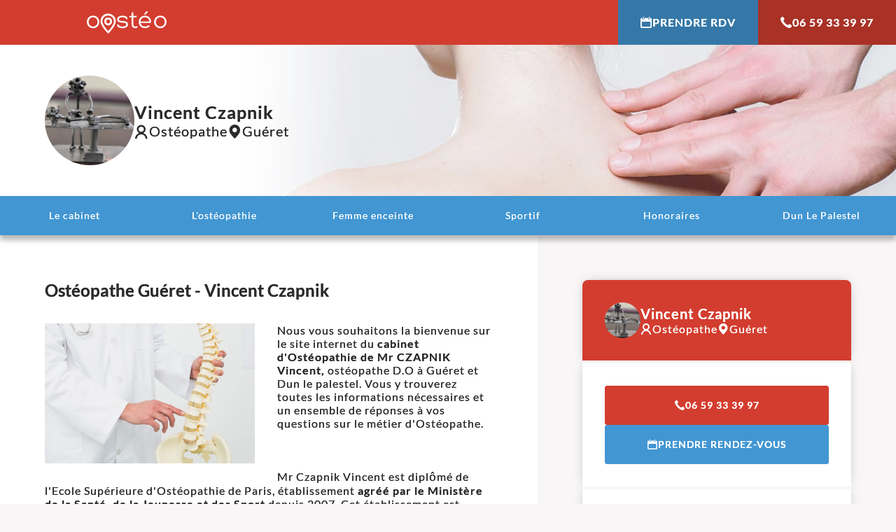

--- FILE ---
content_type: text/html; charset=UTF-8
request_url: https://oosteo.com/osteopathe-gueret-23000-375
body_size: 9785
content:



<!DOCTYPE html>
	<head>
		<meta charset="UTF-8">
		<meta name="viewport" content="width=device-width,initial-scale=1">
        <title>Ostéopathe Guéret, Vincent Czapnik - Réseau Oostéo</title>
		<link type="text/css" rel="stylesheet" media="all" href="assets/css/styles_v4.css">
		<link type="text/css" rel="stylesheet" media="all" href="assets/css/fonts.css">
		<link type="text/css" rel="stylesheet" media="all" href="assets/css/structure.css">
		<link type="text/css" rel="stylesheet" media="all" href="assets/css/colors.css">
		<link type="text/css" rel="stylesheet" media="all" href="assets/css/navigation.css">
		<link type="text/css" rel="stylesheet" media="all" href="assets/css/grid.css">
		<link type="text/css" rel="stylesheet" media="all" href="assets/css/table.css">
		<link type="text/css" rel="stylesheet" media="all" href="assets/css/overlays.css">
		<link type="text/css" rel="stylesheet" media="all" href="assets/css/animations.css">
		<link type="text/css" rel="stylesheet" media="all" href="assets/css/leaflet-1.9.4.min.css">
				<link rel="preload" as="font" href="assets/fontes_new/icomoon.woff2" crossorigin>
		<link rel="preload" as="font" href="assets/fonts/lato-custom-regular.woff2" crossorigin>
		<link rel="preload" as="font" href="assets/fonts/lato-custom-700.woff2" crossorigin>
		<link rel="canonical" href="https://oosteo.com/osteopathe-gueret-23000-375">
		<link rel="shortcut icon" href="assets/images/favicon.ico">
		<link href="https://maps.app.goo.gl/Ji7mkPEPRUTqcQ9z6" rel="publisher">
        <meta property="og:url" content="https://oosteo.com/osteopathe-gueret-23000-375">
        <meta property="og:type" content="website">
        <meta property="og:title" content="Ostéopathe Guéret, Vincent Czapnik - Réseau Oostéo">
        <meta property="og:description" content="Prendre rendez-vous avec le cabinet de Vincent Czapnik, Ostéopathe à Guéret 23000. Séances d'ostéopathie pour adulte, bébé et femme enceinte.">
        <meta property="og:image" content="https://oosteo.com/galerie/osteopathe-do-b.jpg">
        <meta name="description" content="Prendre rendez-vous avec le cabinet de Vincent Czapnik, Ostéopathe à Guéret 23000. Séances d'ostéopathie pour adulte, bébé et femme enceinte.">
		<meta name="format-detection" content="telephone=no">
    </head>
    
    <script type="application/ld+json">{
    "@context": "https://schema.org",
    "@type": "Physician",
    "medicalSpecialty": "Ostéopathe",
    "name": "Vincent Czapnik",
"telephone": "0659333997",
    "image": "https://oosteo.com/visus/resize_1720082135.jpg",
"priceRange": " 50 - 70",
    "url": "https://oosteo.com/osteopathe-gueret-23000-375",

    "contactPoint": {
        "@type": "ContactPoint",
        "contactType": "Customer Service",
        "contactOption": "",
        "areaServed": "Guéret",
        "availableLanguage": "French"
    },
    "availableService": {
        "@type": "MedicalProcedure",
        "name": "Ostéopathie bebe adulte enceinte"
    },
    "address": {
        "@type": "PostalAddress",
  	  "name": "Vincent Czapnik",
        "addressCountry": "France",
		        "addressLocality": "Guéret",
        "postalCode": "23000",
        "streetAddress": "62 avenue Gambetta"
    }
}</script>

	<body>
		<div id="wrapper">
			<header>
				<nav id="navbar" style="background-color:#D33D2F">
	<a href="/" title="index" class="index">
		<figure class="logo">
			<svg xmlns="http://www.w3.org/2000/svg" viewBox="0 0 297.53 83.68" fill="white" width="298" height="84"><path d="M5.46 55.47C1.45 50.76-.24 45.06 0 38.38c.92-9.88 6.7-18.16 16.5-20.92a24.78 24.78 0 0 1 6.76-.8 24.83 24.83 0 0 1 6.59.8c9.7 2.76 15.76 11 16.56 20.92a23.78 23.78 0 0 1-5.35 17.09 22.66 22.66 0 0 1-17.8 8 22.54 22.54 0 0 1-17.8-8Zm17.71-32.76a18.78 18.78 0 0 0-4.72.63C11 25.3 6.61 32.24 6.61 40.25a17.5 17.5 0 0 0 3.92 11.31 16.58 16.58 0 0 0 12.73 5.87 17.54 17.54 0 0 0 12.82-5.87A18.24 18.24 0 0 0 40 40.43c0-8.1-4.37-15.13-11.93-17.09a20.9 20.9 0 0 0-4.9-.63ZM119 51.47c.89 4 7.83 6.05 14.33 6.05 4.36 0 13.71-2 13.71-8.1 0-5.7-6.76-6-14-6.5-9.62-.89-20-1.69-20-12.64 0-9.52 10.87-13.62 19.41-13.62 6.86 0 16.38 1.16 19.5 9.17 1.24 4-4.9 5.7-6 2.32-2-5.17-9.44-5.52-13.45-5.52-5.16 0-12.91 2.22-12.91 7.74 0 5.7 6.59 5.61 13.71 6.14 9.79.89 20.21 1.78 20.21 12.91s-12.82 14-20.21 14-18.78-1.87-20.56-10.77c-1.03-3.76 5.47-5.65 6.26-1.18Zm64.45-34.1a2.81 2.81 0 1 1 0 5.61h-9.7V47c0 5.07.8 10.41 6.85 10.41a9.91 9.91 0 0 0 4.19-1c3.74-2.13 6.68 3.12 2.67 5.34a13.3 13.3 0 0 1-6.86 1.52c-10.68 0-13.26-7.84-13.26-16.29V23h-5.87a2.81 2.81 0 1 1 0-5.61h5.87V7.05c0-4.28 6.41-4.19 6.41 0v10.32Zm40.06.18c10.06 2.76 16.29 11 16.47 22.35v-.09c.18 1.95-.71 4.09-4.37 4.09h-35.16c1.16 7.3 7.39 13.35 16.29 13.35a19.23 19.23 0 0 0 11.84-3.74c3.12-2.84 7.75.81 4.28 4.37-4.1 3.83-10.06 5.43-15.85 5.34-6.94 0-13.89-2.67-18.07-7.92-9.62-12.64-5.43-33.12 11.13-37.75a25.2 25.2 0 0 1 13.35 0Zm-23.33 20.92h33.57c-.63-7.56-5.26-13.35-12.2-15.13h.09a18.58 18.58 0 0 0-9.62.09c-7.12 1.87-11.3 7.83-11.84 15.04Zm21.28-36.94c2.76-3.65 8.19 0 5.25 3l-7.3 7.3c-3 2.67-6.23-.53-4.53-2.93Zm35.07 53.94c-4-4.71-5.69-10.41-5.43-17.09.89-9.88 6.68-18.16 16.47-20.92a28.24 28.24 0 0 1 13.35 0c9.71 2.76 15.76 11 16.56 20.92a23.73 23.73 0 0 1-5.34 17.09 23.77 23.77 0 0 1-35.61 0Zm17.72-32.76a18.72 18.72 0 0 0-4.72.63c-7.48 2-11.84 8.9-11.84 16.91a17.5 17.5 0 0 0 3.92 11.31 16.58 16.58 0 0 0 12.73 5.87 17.57 17.57 0 0 0 12.82-5.87 18.23 18.23 0 0 0 3.91-11.13c0-8.1-4.36-15.13-11.93-17.09a20.74 20.74 0 0 0-4.89-.63ZM83.92 9.28a37.74 37.74 0 0 0-9.44 0c-14.15 2.23-23.59 14.16-23.59 28.14 0 18.87 28.85 46.26 28.85 46.26s28.48-27.75 28.48-46.26a28.35 28.35 0 0 0-24.3-28.14Zm-4.23 65.06S58.06 51.8 58.06 37.65c0-10.49 7.08-19.43 17.69-21.1a27.5 27.5 0 0 1 7.08 0 21.24 21.24 0 0 1 18.22 21.1c0 13.88-21.36 36.69-21.36 36.69Z"/><path d="M81.74 23.81a18.19 18.19 0 0 0-4.72 0 13.94 13.94 0 0 0-11.8 14.06c0 9.44 6.41 15.13 14.43 15.13 7.56 0 14.24-5.88 14.24-15.14a14.17 14.17 0 0 0-12.15-14.05ZM79.6 45.67c-4 0-7.21-2.85-7.21-7.57a7 7 0 0 1 5.9-7 9.32 9.32 0 0 1 2.36 0 7.08 7.08 0 0 1 6.07 7c0 4.63-3.34 7.57-7.12 7.57Z"/></svg>		</figure>
	</a>
	<nav class="buttons min fit large">
    
                  
         
                                            
         				
                            <a  onclick="compter()"  href="https://www.doctolib.fr/osteopathe/gueret/vincent-czapnik?pid=practice-677797"  target="_blank"   rel="nofollow noopener" title="Prendre rendez-vous" class="alt only-desktop" ><i class="icon-calendar"></i>Prendre RDV</a>
				                            
                            <a href="tel:0659333997" rel="nofollow noopener" title="Appeler" class="only-desktop"><i class="icon-phone"></i>06 59 33 39 97</a>
                            <a href="#oosteo-rdv" rel="nofollow noopener" title="Prendre rendez-vous" class="alt only-mobile"><i class="icon-phone"></i><i class="icon-calendar"></i>Prendre RDV</a>
			    
    
    
    </nav>
	<a href="#" rel="nofollow noopener" title="Afficher le menu" id="navigation-expand">
		<span class="icon"></span>
		<span class="label">Afficher le menu</span>
	</a>
</nav>				<section id="banner">
	<div class="content">
		<div class="profile">
					<figure class="thumbnail">
				<img src="https://oosteo.com/visus/resize_1720082135.jpg" alt="Ostéopathe Guéret" height="150" width="150" loading="eager" decoding="async" fetchpriority="high">
			</figure>
						<p class="infos">
				<span class="name">Vincent Czapnik</span>
				<span class="job"><i class="icon-user"></i>Ostéopathe</span>
				<span class="city"><i class="icon-location"></i>Guéret</span>
			</p>
		</div>
	</div>
	<div class="swiper-container infinite autoplay onload">
	<div class="swiper-wrapper">
					<div class="swiper-slide">
				<div class="swiper-slide-content">
					<figure class="background">
						<img src="https://oosteo.com/visus/header1b.jpg" alt="" height="330" width="1000" decoding="async" loading="eager" fetchpriority="high">
					</figure>
				</div>
			</div>
			</div>
</div></section>			</header>
			<nav id="navigation">


	<!--    
    -->
    
    
           	                         
								<a href="osteopathe-gueret-23000-375">Le cabinet</a>                         
					                          
								<a href="osteopathe-gueret-23000-losteopathie-375">L'ostéopathie</a>                         
					                          
								<a href="osteopathe-gueret-23000-femme-enceinte-375">Femme enceinte</a>                         
					                          
								<a href="osteopathe-gueret-23000-sportif-375">Sportif</a>                         
					                          
								<a href="osteopathe-gueret-23000-honoraires-375">Honoraires</a>                         
					                          
								<a href="osteopathe-gueret-23000-osteopathie-375">Dun Le Palestel</a>                         
					     
    
    
</nav>	
<style>
	.op_home p,
	.op_home h2 {
		margin: 0 !important;
		padding: 0 !important;
		display: inherit;
	}
</style>
<style>
	:root {
		--bright-color: rgb(255, 255, 255);
		--light-color: rgb(248, 246, 246);
		--dark-color: rgb(44, 42, 42);
		--theme-primary-color:
			#D33D2F		;
		--theme-secondary-color:
			#4296D2		;
		--lighter-brightness: 1.2;
		--darker-brightness: .8;
	}
</style>


<main>
	<section>
		<div class="content">
			<h1>Ostéopathe Guéret - Vincent Czapnik</h1>
							<nav class="only-mobile buttons small icons">
					<a href="tel:06 59 33 39 97"
						rel="nofollow noopener" title="Appeler"><i class="icon-phone"></i>
						06 59 33 39 97					</a>
																		<a rel="nofollow noopener" onclick="compter()" href="https://www.doctolib.fr/osteopathe/gueret/vincent-czapnik?pid=practice-677797" target="_blank"><i class="icon-calendar"></i>Prendre RDV</a>
															</nav>
						
			<div class="only-mobile leaflet">
	<div class="map-container" id="map">
		<!--<div class="map" data-address="62 avenue Gambetta 23000 Guéret"></div> -->
	</div>
	<p class="map-address">
	<span class="icon-location"></span>
	<span>62 avenue Gambetta 23000 Guéret</span>
	</p>
</div>


    

			<div class="op_home main-content">
									<img class="alignleft" height="360" width="240" alt="Ostéopathe - Guéret - Vincent Czapnik" decoding="async" loading="eager" fetchpriority="high" src="https://oosteo.com/galerie/osteopathe-do-b.jpg" style="width:100%;max-width:300px">
								<p>Nous vous souhaitons la bienvenue sur le site internet du <strong>cabinet d'O</strong><strong>st&eacute;opathie de Mr CZAPNIK Vincent, </strong>ost&eacute;opathe D.O&nbsp;&agrave; Gu&eacute;ret et Dun le palestel.&nbsp;Vous y trouverez toutes les informations n&eacute;cessaires et un ensemble de r&eacute;ponses &agrave; vos questions sur le m&eacute;tier d'Ost&eacute;opathe.</p>
<p>&nbsp;</p>
<p>&nbsp;</p>
<p>&nbsp;</p>
<p>Mr Czapnik Vincent est dipl&ocirc;m&eacute; de l'Ecole Sup&eacute;rieure d'Ost&eacute;opathie de Paris, &eacute;tablissement <strong>agr&eacute;&eacute; par le Minist&egrave;re de la Sant&eacute;, de la Jeunesse et des Sport </strong>depuis 2007. Cet &eacute;tablissement est habilit&eacute; &agrave; d&eacute;livrer le <strong>Titre national d'Ost&eacute;opathe</strong> ainsi que le <strong>Dipl&ocirc;me d'Ost&eacute;opathe</strong>. Cette formation, en 6 ans, est enregistr&eacute;e au niveau 1 du Registre National des Certifications Professionnelles (RNCP).</p>
<p>&nbsp;</p>
<p>&nbsp;</p>
<p>Consultations pour <strong>Adultes - Enfants de plus de 7 ans </strong>,&nbsp;<strong>Femme enceinte</strong>&nbsp;et <strong>Sportif</strong>&nbsp;</p>
<p>&nbsp;</p>
<p>&nbsp;</p>
<p>&nbsp;</p>
<p>Cabinet d'Ost&eacute;opathie: &nbsp;</p>
<p><strong>62 avenue Gambetta</strong></p>
<p><strong></strong><strong>23000 &nbsp;Gu&eacute;ret</strong></p>
<p>&nbsp;</p>
<p>Horaires de consultations: <strong>du lundi au vendredi de 9H30 a 19H&nbsp;</strong></p>
<p>&nbsp;</p>
<h2><br /></h2>
<p>&nbsp;</p>			</div>
					</div>

		<aside>
		<div class="section block full only-desktop">
		<div class="content">
			<h3 class="hidden">À propos</h3>
			<div class="profile">
									<figure class="thumbnail">
						<img src="https://oosteo.com/visus/resize_1720082135.jpg" alt="Ostéopathe Guéret" height="64" width="64" decoding="async" loading="lazy">
					</figure>
								<p class="infos">
					<span class="name">
						Vincent Czapnik					</span>
					<span class="job"><i class="icon-user"></i>Ostéopathe</span>
					<span class="city"><i class="icon-location"></i>
						Guéret					</span>
				</p>
			</div>
		</div>
	</div>
	<div class="section only-desktop">
		<div class="content">
			<nav class="buttons full">

									<a href="tel:06 59 33 39 97" rel="nofollow noopener" title="Appeler"><i class="icon-phone"></i>
						06 59 33 39 97					</a>
																			<a class="alt" rel="nofollow noopener" onclick="compter()" href="https://www.doctolib.fr/osteopathe/gueret/vincent-czapnik?pid=practice-677797" target="_blank"><i class="icon-calendar"></i>Prendre rendez-vous</a>
												</nav>
		</div>
	</div>
			<div class="section only-desktop">
			<div class="content">
				<h3 class="hidden">avis</h3>
				<div class="google-reviews">
	<h3><i class="icon-google-color"></i><span class="label">Google my Business</span></h3>
        <figure class="google-rating" data-rate="5">
		<span class="star"></span>
		<span class="star"></span>
		<span class="star"></span>
		<span class="star"></span>
		<span class="star"></span>
	</figure>
    
        
    <p>
	<a class="google-score"    style="cursor:pointer"
  			   href="#" rel="nofollow noopener" title="Consulter les avis" data-overlay="#overlay-google-reviews" >+ de 15 avis</a>
	</p>
</div>			</div>
		</div>
		<div class="section only-desktop">
		<div class="content">
			<h3><i class="icon-location"></i>Localisation</h3>
			<div class="leaflet">
	<div class="map-container" id="map">
		<!--<div class="map" data-address="62 avenue Gambetta 23000 Guéret"></div> -->
	</div>
	<p class="map-address">
	<span class="icon-location"></span>
	<span>62 avenue Gambetta 23000 Guéret</span>
	</p>
</div>


    
		</div>
	</div>
	<div class="section full only-desktop">
		<div class="content">
			<h3><i class="icon-clock"></i>Horaires</h3>
			<!--<table class="schedule">
	<tbody>
		<tr>
			<td class="day">Lundi</td>
			<td>9h15 - 20h</td>
		</tr>
		<tr>
			<td class="day">Mardi</td>
			<td>9h15 - 20h</td>
		</tr>
		<tr>
			<td class="day">Mercredi</td>
			<td>9h15 - 20h</td>
		</tr>
		<tr>
			<td class="day">Jeudi</td>
			<td>9h15 - 20h</td>
		</tr>
		<tr>
			<td class="day">Vendredi</td>
			<td>9h15 - 20h</td>
		</tr>
		<tr>
			<td class="day">Samedi</td>
			<td>9h15 - 13h15</td>
		</tr>
	</tbody>
</table>

-->
	<table class=schedule border="0" cellspacing="3" cellpadding="3" width="100%"><tbody><tr><td width="50%">Lundi</td><td>9h30 - 19h00</td></tr><tr><td width="50%">Mardi</td><td>9h30 - 19h00</td></tr><tr><td>Mercredi</td><td>9h30 - 19h00</td></tr><tr><td>Jeudi</td><td>9h30 - 19h00</td></tr><tr><td>Vendredi</td><td>9h30 - 19h00</td></tr><tr><td>Samedi</td><td>9h00 - 12h00</td></tr><tr><td width="50%"><br /></td><td><br /></td></tr></tbody></table>		</div>
	</div>
</aside>	</section>

	<script>
		function compter() {
			var xhr = null;
			if (window.XMLHttpRequest) {
				xhr = new XMLHttpRequest();
			}
			else if (window.ActiveXObject) {
				xhr = new ActiveXObject("Microsoft.XMLHTTP");
			}
			xhr.onreadystatechange = function () { tester_verif_pseudo(xhr); };
			ch = "ajax_compter_clics.php?id=375";
			xhr.open("GET", ch, true);
			xhr.send(null);
		}
	</script>
					<section id="oosteo-rdv" class="centered is-secondary-colored">
	<div class="content">
		<h2 class="hidden">Oosteo</h2>
        
        
              						<p class="important">Pour prendre rendez-vous ou pour toutes questions</p>
                            <nav class="buttons icons large">
                                <a href="tel:06 59 33 39 97" rel="nofollow noopener" title="Appeler"><i class="icon-phone"></i>06 59 33 39 97</a>
                               
                               
                               
                                     
                       
                       
                                                           								<a  rel="nofollow noopener" onclick="compter()" href="https://www.doctolib.fr/osteopathe/gueret/vincent-czapnik?pid=practice-677797" target="_blank"><i class="icon-calendar"></i>Prendre RDV</a>
												     
                                                 
                                                 
                                                 
                                                 
                       	                       
                            </nav>
                            
         	                  
                            
                            
                            
		<ul class="icons">
			<li>
				<figure class="icon">
					<svg xmlns="http://www.w3.org/2000/svg" viewBox="0 0 160 160"><path d="M30 44.6v70.7h100V44.6H30zm33.4 31l-1.9.7 1.5 1.4-2 .3 1.2 1.6-2-.1.9 1.8-2-.5.5 2-2-.8.1 2-1.6-1.2-.3 2-.1-.1v11.5l-3-3-3 3V84.7l-.1.1-.3-2-1.7 1.2.1-2-1.8.9.5-2-2 .5.9-1.8-2 .1 1.2-1.6-2-.3 1.5-1.4-2-.8 1.7-1.1-1.7-1 1.9-.7-1.5-1.4 2-.3-1.2-1.6 2 .1-.9-1.8 2 .5-.5-2 1.8.9-.1-2 1.6 1.2.3-2 .2.2 1.2 1.3.7-1.9 1.1 1.7 1.1-1.7.7 1.9 1.2-1.3.2-.2.3 2 1.6-1.2-.1 2 1.8-.9-.5 2 2-.5-.9 1.8 2-.1-1 1.6 2 .3-1.5 1.4 1.9.7-1.7 1.1 1.7 1zm29.1 15.8H75.3v-2.2h17.1v2.2zm25.5-5.1H75.3v-2.2H118v2.2zm0-5.2H75.3v-2.2H118v2.2zm0-5.2H75.3v-2.2H118v2.2zm0-5.1H75.3v-2.2H118v2.2z" fill="#fff"/></svg>				</figure>
				<span class="title">Diplôme d'Ostéopathe</span>
			</li>
			<li>
				<figure class="icon">
					<svg xmlns="http://www.w3.org/2000/svg" viewBox="0 0 160 160">
    <path fill="#FFF" d="M113.2 86l-33.3 33.3-15.1-15.1-8 8 23.1 23.1L121.2 94l-8-8zM86 40.1c.7-1.3 1-2.7 1-4.2 0-5.2-4.2-9.4-9.4-9.4s-9.4 4.2-9.4 9.4c0 1.5.3 2.9 1 4.2H86z"/>
    <path fill="#FFF" d="M109 61.6h-1.7c-.5-6.7-4.2-12.6-9.7-15.9l2.1-9.8c-2.3.8-4.1 2-5.4 3.1l.1-4.9c-5.2 3.2-6.8 7.3-7.3 8.7H76.2c-10.3 0-18.8 7.6-20.2 17.5-.3.1-.5.2-.6.2-.1 0-.2 0-.2.1-.2 0-.5.1-.8 0-.4-.1-.8-.3-1.1-.5l-.1-.1-.2-.2c-.1-.1-.1-.2-.2-.3-.3-.5-.4-1-.3-1.6.1-.8.5-1.6 1.2-2 .5-.3 1-.5 1.5-.6v-1.1h-.6c-.6 0-1.1.1-1.7.3-.8.3-1.5.9-2 1.5-.3.3-.5.8-.7 1.3-.4 1-.4 2.1-.1 3.1.1.3.2.5.3.8l.1.3.2.4c.5.8 1.3 1.4 2.1 1.9.6.3 1.3.5 2 .5h.6c.1 6.7 3.4 12.7 8.5 16.4v6.5c0 1.5 1.2 2.7 2.7 2.7h6.1c1.5 0 2.7-1.2 2.7-2.7v-2.7H87c.6 0 1.1 0 1.7-.1v2.8c0 1.5 1.2 2.7 2.7 2.7h6.1c1.5 0 2.7-1.2 2.7-2.7v-7.5c2.1-1.8 3.9-4.1 5.1-6.6h3.7c1.5 0 2.7-1.2 2.7-2.7v-5.8c0-1.8-1.2-3-2.7-3zm-22.7 5.7h-6.5v6.5h-7.5v-6.5h-6.5v-7.5h6.5v-6.5h7.5v6.5h6.5v7.5zm10.6-3.8c-2 0-3.7-1.6-3.7-3.7 0-2 1.6-3.7 3.7-3.7 2 0 3.7 1.6 3.7 3.7s-1.7 3.7-3.7 3.7z"/>
</svg>
				</figure>
				<span class="title">Agréé mutuelle</span>
			</li>
			<li>
				<figure class="icon">
					<svg xmlns="http://www.w3.org/2000/svg" viewBox="0 0 160 160">
	<path fill="#FFF" d="M105.1 58.4c.1 6.2-1.5 10.3-3.4 14.2-3.5 7.2-8.3 13.5-13.4 19.5-2.4 2.9-5 5.6-7.6 8.3-.3.3-.5.5-1 .1-7.9-8-15.2-16.4-20.6-26.3-1.9-3.4-3.4-7-4-10.9-1-7.1.8-13.5 5.3-19 5-6.2 11.7-9 19.6-8.9 6.5.1 12.2 2.2 17 6.5 5.4 4.9 8 11 8.1 16.5zm-25-16.5c-.9 0-2 0-3.2.1-8.8 1.2-15.3 8.5-15.8 17.4-.2 4 1.1 7.6 2.8 11.1 4 8.1 9.7 15.1 15.7 21.8.3.4.5.4.9 0 1.4-1.7 3-3.4 4.4-5.1C89.1 82 93.1 76.6 96 70.6c1.4-2.9 2.6-5.9 2.8-9.2.6-10.5-7.9-19.4-18.7-19.5z"/>
	<path fill="#FFF" d="M92.4 58.7c-1-6.7-7.6-11.8-15.6-10-5.7 1.3-9.4 6.2-9.4 12.3 0 .5 0 .9.1 1.4.7 8.6 8 13 15.3 11.4 6.6-1.4 10.7-7.8 9.6-15.1zm-12.4 9c-2.8 0-4.9-1.6-5.8-4v-.1c-.1-.4-.3-.8-.3-1.2v-.3c-.1-.4-.1-.8-.1-1.2 0-3.6 2.6-6.2 6.3-6.2 3.6 0 6.3 2.8 6.3 6.3-.1 3.8-2.8 6.7-6.4 6.7zM112.3 85.6L79 118.9l-15.1-15.1-8 8L79 135l41.3-41.3-8-8.1z"/>
</svg>
				</figure>
				<span class="title">Certifié Oostéo</span>
			</li>
		</ul>
	</div>
</section>				<section class="min centered is-light-colored">
    <div class="content">
        <h2 class="hidden">Les articles</h2>
        <div class="grid posts swiperable auto has-controls">
            <div class="items">

                


                
                    <div class="item">
                        <a href="osteopathe-gueret-23000-femme-enceinte-375" title="En savoir plus"
                            class="item-content">
                            <figure>
                                <img src="https://oosteo.com/images/enceinte2.jpg" alt="Ostéopathe pour femmes enceintes - Guéret" decoding="async" loading="lazy" width="315" height="135">
                            </figure>
                            <h3>Ostéopathie pour femmes enceintes</h3>
                            <p>
                                 ...
                            </p>
                        </a>
                    </div>
                
                
                    <div class="item">
                        <a href="osteopathe-gueret-23000-sportif-375" title="En savoir plus"
                            class="item-content">
                            <figure>
                                <img src="https://oosteo.com/images/sport2.jpg" alt="Ostéopathe pour sportifs - Guéret" decoding="async" loading="lazy" width="315" height="135">
                            </figure>
                            <h3>Ostéopathie pour sportifs</h3>
                            <p>
                                



 ...
                            </p>
                        </a>
                    </div>
                
                
                    <div class="item">
                        <a href="osteopathe-gueret-23000-losteopathie-375" title="En savoir plus"
                            class="item-content">
                            <figure>
                                <img src="https://oosteo.com/images/osteo2.jpg" alt="Ostéopathie - Guéret" decoding="async" loading="lazy" width="315" height="135">
                            </figure>
                            <h3>L'ostéopathie</h3>
                            <p>
                                DEFINITION : L'ostéopathie est une méthode thérapeutique qui s'emploie à évaluer et normaliser les r ...
                            </p>
                        </a>
                    </div>
                
                
                    <div class="item">
                        <a href="osteopathe-gueret-23000-honoraires-375" title="En savoir plus"
                            class="item-content">
                            <figure>
                                <img src="https://oosteo.com/images/honos2.jpg" alt="Honoraires Ostéopathe - Guéret" decoding="async" loading="lazy" width="315" height="135">
                            </figure>
                            <h3>Honoraires Ostéopathe</h3>
                            <p>
                                Une séance d'ostéopathie dure en moyenne 45 minutes. Les honoraires de consultation sont de 55 euros ...
                            </p>
                        </a>
                    </div>
                
            </div>
        </div>
    </div>
</section>			</main>
			<nav id="mobile-footer" class="only-mobile">
 
		<div class="google-reviews">
	<h3><i class="icon-google-color"></i><span class="label">Google my Business</span></h3>
        <figure class="google-rating" data-rate="5">
		<span class="star"></span>
		<span class="star"></span>
		<span class="star"></span>
		<span class="star"></span>
		<span class="star"></span>
	</figure>
    
        
    <p>
	<a class="google-score"    style="cursor:pointer"
  			   href="#" rel="nofollow noopener" title="Consulter les avis" data-overlay="#overlay-google-reviews" >+ de 15 avis</a>
	</p>
</div> 		<nav class="buttons">
			<a href="#" rel="nofollow noopener" title="Se rendre" data-overlay="#overlay-leaflet">
				<span class="icon-location"></span>
				<span class="label">Se rendre</span>
			</a>
			<a href="#" rel="nofollow noopener" title="Voir les horaires" data-overlay="#overlay-schedule">
				<span class="icon-clock"></span>
				<span class="label">Voir les horaires</span>
			</a>
		</nav>
	</div>
</nav>			<footer>
				<section class="min is-primary-colored">
					<div class="content">
						<div class="columns vertical-centered">
							<div class="large">
								<p>Mentions légales et contact : Vincent Czapnik, Ostéopathe. 
                                
                                <a href="https://www.google.com/maps/place/62 avenue Gambetta 23000 Guéret" target="_blank" rel="nofollow noopener" title="Trouver sur Google map">
                             62 avenue Gambetta 23000 Guéret</a>. 
                             
                                                              
                               
							                                       			  Tél : <a href="tel:06 59 33 39 97" rel="nofollow noopener" title="Appeler">06 59 33 39 97</a>
                                          
                                          
                                          
                                          </p>
                                          
                                          
                             
                             
								<p>© 2013-2026 — Membre du Réseau Oostéo — 
                                
                                Ostéopathe <a style="color:#FFF" href="https://oosteo.com/nos-osteopathes-creuse">Ostéopathe Creuse</a>
                                
                                 —   <a href="https://www.osteopathie.org/303-liste-des-etablissements-agrees.html" target=_blank>Ecole d'Ostéopathie agréée par le Ministère de la Santé</a>
                                 
                                 </p>
                                
                                
							</div>
							<div class="min is-last">
								<nav class="socialbar">

		            
            
            
            	            

            
            
         	            
            
            
            	 
						<a href="https://maps.app.goo.gl/Ji7mkPEPRUTqcQ9z6" target="_blank" rel="nofollow noopener" title="Suivre sur google my business"><i class="icon-google"></i><span class="label">Suivre sur google my business</span></a>
			            
    
            
               
            
            
            
            
            
            
</nav>								</div>
						</div>
					</div>
				</section>
			</footer>
			<div id="overlays">
	<div id="overlay-google-reviews" class="overlay short right">
	<div class="overlay-container">
		<a href="#" rel="nofollow noopener" title="Fermer" class="overlay-close">
			<span class="label">Fermer</span>
			<span class="icon-close"></span>
		</a>
		<div class="overlay-content centered">
			<h2>Les avis Google</h2>
			<div class="google-reviews list">
            
            
                        
								<div class="google-review">
					<span class="name">Delphine GIRAUD</span>
					<figure class="google-rating" data-rate="5">
						<span class="star"></span>
						<span class="star"></span>
						<span class="star"></span>
						<span class="star"></span>
						<span class="star"></span>
					</figure>
					<!--<span class="date"></span>-->
					Très bien !! Je conseil 				</div>
				            
								<div class="google-review">
					<span class="name">Michael Ruiz Olid (Mettos)</span>
					<figure class="google-rating" data-rate="5">
						<span class="star"></span>
						<span class="star"></span>
						<span class="star"></span>
						<span class="star"></span>
						<span class="star"></span>
					</figure>
					<!--<span class="date"></span>-->
					Très bon et ne fait craqué que quant c'est nécessaire				</div>
				            
								<div class="google-review">
					<span class="name">WEYAH</span>
					<figure class="google-rating" data-rate="5">
						<span class="star"></span>
						<span class="star"></span>
						<span class="star"></span>
						<span class="star"></span>
						<span class="star"></span>
					</figure>
					<!--<span class="date"></span>-->
					Personne très agréable, très compétente, je recommande fortement !				</div>
				            
								<div class="google-review">
					<span class="name">Fanny Durandeu</span>
					<figure class="google-rating" data-rate="5">
						<span class="star"></span>
						<span class="star"></span>
						<span class="star"></span>
						<span class="star"></span>
						<span class="star"></span>
					</figure>
					<!--<span class="date"></span>-->
					Je recommande vivement ce praticien! A l'écoute, prends le temps et manipule en douceur pour de réels résultats!				</div>
				            
								<div class="google-review">
					<span class="name">Nathalie Piaser</span>
					<figure class="google-rating" data-rate="5">
						<span class="star"></span>
						<span class="star"></span>
						<span class="star"></span>
						<span class="star"></span>
						<span class="star"></span>
					</figure>
					<!--<span class="date"></span>-->
					Bon professionnel, très à  l'écoute je recommande.				</div>
				            
								<div class="google-review">
					<span class="name">Manon Jrdn</span>
					<figure class="google-rating" data-rate="5">
						<span class="star"></span>
						<span class="star"></span>
						<span class="star"></span>
						<span class="star"></span>
						<span class="star"></span>
					</figure>
					<!--<span class="date"></span>-->
					Au top je recommande, très doux, à l'écoute et de vrai résultats				</div>
				            
								<div class="google-review">
					<span class="name">Carole Massias</span>
					<figure class="google-rating" data-rate="5">
						<span class="star"></span>
						<span class="star"></span>
						<span class="star"></span>
						<span class="star"></span>
						<span class="star"></span>
					</figure>
					<!--<span class="date"></span>-->
					Très bon praticien. Prend le temps de bien    comprendre le soucis et fait attention quand il remet en place a ne pas etre brusque				</div>
				            
								<div class="google-review">
					<span class="name">m m</span>
					<figure class="google-rating" data-rate="5">
						<span class="star"></span>
						<span class="star"></span>
						<span class="star"></span>
						<span class="star"></span>
						<span class="star"></span>
					</figure>
					<!--<span class="date"></span>-->
					Besoin en urgence. Facile à joindre  un rdv dès le lendemain... un résultat  rapide. En résumé Mr B est un professionnel sérieux, disponible, qui vous manipule sans vous faire craquer !!! Je recommande				</div>
				            
								<div class="google-review">
					<span class="name">TiTi de Nice</span>
					<figure class="google-rating" data-rate="5">
						<span class="star"></span>
						<span class="star"></span>
						<span class="star"></span>
						<span class="star"></span>
						<span class="star"></span>
					</figure>
					<!--<span class="date"></span>-->
					Prise de rdv rapide , et il a trouvé ce qui n'allait pas donc top! Je recommande vivement				</div>
				            
								<div class="google-review">
					<span class="name">MARY BALMONT</span>
					<figure class="google-rating" data-rate="5">
						<span class="star"></span>
						<span class="star"></span>
						<span class="star"></span>
						<span class="star"></span>
						<span class="star"></span>
					</figure>
					<!--<span class="date"></span>-->
					Il est très professionnel, il a pris du temps pour s'occuper de mon ami. Nous étions de passage  dans la région, il a résolu son problème et nous avons pu reprendre la route. Merci beaucoup				</div>
							</div>
		</div>
	</div>
</div>	<div id="overlay-schedule" class="overlay bottom short">
	<div class="overlay-container">
		<a href="#" rel="nofollow noopener" title="Fermer" class="overlay-close">
			<span class="label">Fermer</span>
			<span class="icon-close"></span>
		</a>
		<div class="overlay-content">
			<h2><i class="icon-clock"></i>Horaires</h2>
			<!--<table class="schedule">
	<tbody>
		<tr>
			<td class="day">Lundi</td>
			<td>9h15 - 20h</td>
		</tr>
		<tr>
			<td class="day">Mardi</td>
			<td>9h15 - 20h</td>
		</tr>
		<tr>
			<td class="day">Mercredi</td>
			<td>9h15 - 20h</td>
		</tr>
		<tr>
			<td class="day">Jeudi</td>
			<td>9h15 - 20h</td>
		</tr>
		<tr>
			<td class="day">Vendredi</td>
			<td>9h15 - 20h</td>
		</tr>
		<tr>
			<td class="day">Samedi</td>
			<td>9h15 - 13h15</td>
		</tr>
	</tbody>
</table>

-->
	<table class=schedule border="0" cellspacing="3" cellpadding="3" width="100%"><tbody><tr><td width="50%">Lundi</td><td>9h30 - 19h00</td></tr><tr><td width="50%">Mardi</td><td>9h30 - 19h00</td></tr><tr><td>Mercredi</td><td>9h30 - 19h00</td></tr><tr><td>Jeudi</td><td>9h30 - 19h00</td></tr><tr><td>Vendredi</td><td>9h30 - 19h00</td></tr><tr><td>Samedi</td><td>9h00 - 12h00</td></tr><tr><td width="50%"><br /></td><td><br /></td></tr></tbody></table>		</div>
	</div>
</div>	<div id="overlay-leaflet" class="overlay bottom short">
	<div class="overlay-container">
		<a href="#" rel="nofollow noopener" title="Fermer" class="overlay-close">
			<span class="label">Fermer</span>
			<span class="icon-close"></span>
		</a>
		<div class="overlay-content">
			<h2><i class="icon-location"></i>Localisation</h2>
			<div class="leaflet">
	<div class="map-container" id="map">
		<!--<div class="map" data-address="62 avenue Gambetta 23000 Guéret"></div> -->
	</div>
	<p class="map-address">
	<span class="icon-location"></span>
	<span>62 avenue Gambetta 23000 Guéret</span>
	</p>
</div>


    
		</div>
	</div>
</div>	<a href="#" rel="nofollow noppener" title="Fermer" class="overlay-close clickoutside">Fermer</a>
</div>		</div>

<script src="assets/js/leaflet-1.9.4.min.js" defer></script>
<script>
document.addEventListener('DOMContentLoaded', function() {
	const mapContainers = document.querySelectorAll('.map-container');
	mapContainers.forEach(function (mapContainer) {
		var element = mapContainer ; 
		var lngCenter = 1.87831; 
		var latCenter = 46.1737; 
		var map = L.map(element);
		L.tileLayer('https://{s}.tile.osm.org/{z}/{x}/{y}.png', {
			attribution: '&copy; <a href="https://osm.org/copyright">OpenStreetMap</a> contributors'
		}).addTo(map);
		var targetCenter = L.latLng(latCenter, lngCenter);
		map.setView(targetCenter, 15);
		var LeafIcon = L.Icon.extend({
			options: {
			iconSize:     [29, 29],
			shadowSize:   [0, 0],
			iconAnchor:   [14.5, 47],
			shadowAnchor: [0, 0],
			popupAnchor:  [-3, -76]
			}
		});
		target = L.latLng(46.1737, 1.87831);
		iconRef = new LeafIcon({iconUrl: 'https://oosteo.com/pin.png'}); 
		L.marker(target, {icon: iconRef}).addTo(map);
	});
});
</script>
<script src="assets/js/main.js" defer></script>
<script src="https://plausible.io/js/script.js" data-domain="oosteo.com" defer></script>

</body>
</html>